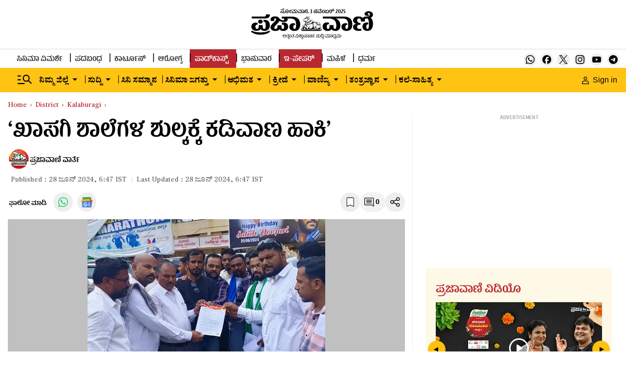

--- FILE ---
content_type: text/html; charset=utf-8
request_url: https://www.google.com/recaptcha/api2/aframe
body_size: 146
content:
<!DOCTYPE HTML><html><head><meta http-equiv="content-type" content="text/html; charset=UTF-8"></head><body><script nonce="7r1EoaCY1sghlsYqfzIbWA">/** Anti-fraud and anti-abuse applications only. See google.com/recaptcha */ try{var clients={'sodar':'https://pagead2.googlesyndication.com/pagead/sodar?'};window.addEventListener("message",function(a){try{if(a.source===window.parent){var b=JSON.parse(a.data);var c=clients[b['id']];if(c){var d=document.createElement('img');d.src=c+b['params']+'&rc='+(localStorage.getItem("rc::a")?sessionStorage.getItem("rc::b"):"");window.document.body.appendChild(d);sessionStorage.setItem("rc::e",parseInt(sessionStorage.getItem("rc::e")||0)+1);localStorage.setItem("rc::h",'1762149801205');}}}catch(b){}});window.parent.postMessage("_grecaptcha_ready", "*");}catch(b){}</script></body></html>

--- FILE ---
content_type: application/javascript; charset=UTF-8
request_url: https://www.prajavani.net/cdn-cgi/challenge-platform/h/b/scripts/jsd/e8e65e95f26d/main.js?
body_size: 4480
content:
window._cf_chl_opt={REqn6:'b'};~function(y3,I,V,Z,z,a,P,d){y3=Q,function(R,s,yg,y2,x,c){for(yg={R:344,s:336,x:390,c:305,b:307,K:321,j:290,N:401,Y:367,k:339,e:362,v:407},y2=Q,x=R();!![];)try{if(c=parseInt(y2(yg.R))/1*(parseInt(y2(yg.s))/2)+parseInt(y2(yg.x))/3+-parseInt(y2(yg.c))/4*(parseInt(y2(yg.b))/5)+-parseInt(y2(yg.K))/6*(-parseInt(y2(yg.j))/7)+-parseInt(y2(yg.N))/8*(-parseInt(y2(yg.Y))/9)+parseInt(y2(yg.k))/10+parseInt(y2(yg.e))/11*(-parseInt(y2(yg.v))/12),s===c)break;else x.push(x.shift())}catch(b){x.push(x.shift())}}(y,174874),I=this||self,V=I[y3(331)],Z=function(yq,yc,yi,yE,yl,yP,y4,s,x,c){return yq={R:347,s:324},yc={R:322,s:408,x:322,c:300,b:322,K:352,j:408,N:352,Y:322},yi={R:346},yE={R:320},yl={R:346,s:352,x:343,c:301,b:323,K:323,j:343,N:320,Y:408,k:320,e:320,v:408,T:322,A:322,O:343,J:301,h:323,f:408,C:320,G:408,F:408,n:408,o:408,W:300},yP={R:368,s:352},y4=y3,s=String[y4(yq.R)],x={'h':function(b){return null==b?'':x.g(b,6,function(K,y5){return y5=Q,y5(yP.R)[y5(yP.s)](K)})},'g':function(K,j,N,y6,Y,T,A,O,J,C,G,F,o,W,X,L,y0,y1){if(y6=y4,K==null)return'';for(T={},A={},O='',J=2,C=3,G=2,F=[],o=0,W=0,X=0;X<K[y6(yl.R)];X+=1)if(L=K[y6(yl.s)](X),Object[y6(yl.x)][y6(yl.c)][y6(yl.b)](T,L)||(T[L]=C++,A[L]=!0),y0=O+L,Object[y6(yl.x)][y6(yl.c)][y6(yl.K)](T,y0))O=y0;else{if(Object[y6(yl.j)][y6(yl.c)][y6(yl.b)](A,O)){if(256>O[y6(yl.N)](0)){for(Y=0;Y<G;o<<=1,j-1==W?(W=0,F[y6(yl.Y)](N(o)),o=0):W++,Y++);for(y1=O[y6(yl.k)](0),Y=0;8>Y;o=o<<1|y1&1,W==j-1?(W=0,F[y6(yl.Y)](N(o)),o=0):W++,y1>>=1,Y++);}else{for(y1=1,Y=0;Y<G;o=y1|o<<1.17,j-1==W?(W=0,F[y6(yl.Y)](N(o)),o=0):W++,y1=0,Y++);for(y1=O[y6(yl.e)](0),Y=0;16>Y;o=1&y1|o<<1,W==j-1?(W=0,F[y6(yl.v)](N(o)),o=0):W++,y1>>=1,Y++);}J--,0==J&&(J=Math[y6(yl.T)](2,G),G++),delete A[O]}else for(y1=T[O],Y=0;Y<G;o=o<<1|1.89&y1,W==j-1?(W=0,F[y6(yl.Y)](N(o)),o=0):W++,y1>>=1,Y++);O=(J--,0==J&&(J=Math[y6(yl.A)](2,G),G++),T[y0]=C++,String(L))}if(O!==''){if(Object[y6(yl.O)][y6(yl.J)][y6(yl.h)](A,O)){if(256>O[y6(yl.e)](0)){for(Y=0;Y<G;o<<=1,W==j-1?(W=0,F[y6(yl.f)](N(o)),o=0):W++,Y++);for(y1=O[y6(yl.C)](0),Y=0;8>Y;o=1&y1|o<<1.03,W==j-1?(W=0,F[y6(yl.G)](N(o)),o=0):W++,y1>>=1,Y++);}else{for(y1=1,Y=0;Y<G;o=y1|o<<1,j-1==W?(W=0,F[y6(yl.v)](N(o)),o=0):W++,y1=0,Y++);for(y1=O[y6(yl.C)](0),Y=0;16>Y;o=1.95&y1|o<<1.29,j-1==W?(W=0,F[y6(yl.F)](N(o)),o=0):W++,y1>>=1,Y++);}J--,J==0&&(J=Math[y6(yl.A)](2,G),G++),delete A[O]}else for(y1=T[O],Y=0;Y<G;o=o<<1.45|y1&1,j-1==W?(W=0,F[y6(yl.n)](N(o)),o=0):W++,y1>>=1,Y++);J--,0==J&&G++}for(y1=2,Y=0;Y<G;o=o<<1.74|1&y1,W==j-1?(W=0,F[y6(yl.o)](N(o)),o=0):W++,y1>>=1,Y++);for(;;)if(o<<=1,W==j-1){F[y6(yl.F)](N(o));break}else W++;return F[y6(yl.W)]('')},'j':function(b,y7){return y7=y4,b==null?'':''==b?null:x.i(b[y7(yi.R)],32768,function(K,y8){return y8=y7,b[y8(yE.R)](K)})},'i':function(K,j,N,y9,Y,T,A,O,J,C,G,F,o,W,X,L,y1,y0){for(y9=y4,Y=[],T=4,A=4,O=3,J=[],F=N(0),o=j,W=1,C=0;3>C;Y[C]=C,C+=1);for(X=0,L=Math[y9(yc.R)](2,2),G=1;G!=L;y0=o&F,o>>=1,o==0&&(o=j,F=N(W++)),X|=(0<y0?1:0)*G,G<<=1);switch(X){case 0:for(X=0,L=Math[y9(yc.R)](2,8),G=1;L!=G;y0=o&F,o>>=1,o==0&&(o=j,F=N(W++)),X|=G*(0<y0?1:0),G<<=1);y1=s(X);break;case 1:for(X=0,L=Math[y9(yc.R)](2,16),G=1;L!=G;y0=o&F,o>>=1,o==0&&(o=j,F=N(W++)),X|=G*(0<y0?1:0),G<<=1);y1=s(X);break;case 2:return''}for(C=Y[3]=y1,J[y9(yc.s)](y1);;){if(W>K)return'';for(X=0,L=Math[y9(yc.R)](2,O),G=1;G!=L;y0=F&o,o>>=1,o==0&&(o=j,F=N(W++)),X|=(0<y0?1:0)*G,G<<=1);switch(y1=X){case 0:for(X=0,L=Math[y9(yc.x)](2,8),G=1;G!=L;y0=o&F,o>>=1,o==0&&(o=j,F=N(W++)),X|=(0<y0?1:0)*G,G<<=1);Y[A++]=s(X),y1=A-1,T--;break;case 1:for(X=0,L=Math[y9(yc.x)](2,16),G=1;L!=G;y0=F&o,o>>=1,0==o&&(o=j,F=N(W++)),X|=G*(0<y0?1:0),G<<=1);Y[A++]=s(X),y1=A-1,T--;break;case 2:return J[y9(yc.c)]('')}if(0==T&&(T=Math[y9(yc.b)](2,O),O++),Y[y1])y1=Y[y1];else if(y1===A)y1=C+C[y9(yc.K)](0);else return null;J[y9(yc.j)](y1),Y[A++]=C+y1[y9(yc.N)](0),T--,C=y1,0==T&&(T=Math[y9(yc.Y)](2,O),O++)}}},c={},c[y4(yq.s)]=x.h,c}(),z={},z[y3(327)]='o',z[y3(370)]='s',z[y3(358)]='u',z[y3(302)]='z',z[y3(306)]='n',z[y3(356)]='I',z[y3(292)]='b',a=z,I[y3(369)]=function(R,s,x,K,yp,yh,yJ,yD,N,Y,T,A,O,J){if(yp={R:357,s:329,x:333,c:357,b:329,K:319,j:310,N:380,Y:382,k:365,e:346,v:299,T:387},yh={R:318,s:346,x:364},yJ={R:343,s:301,x:323,c:408},yD=y3,s===null||void 0===s)return K;for(N=g(s),R[yD(yp.R)][yD(yp.s)]&&(N=N[yD(yp.x)](R[yD(yp.c)][yD(yp.b)](s))),N=R[yD(yp.K)][yD(yp.j)]&&R[yD(yp.N)]?R[yD(yp.K)][yD(yp.j)](new R[(yD(yp.N))](N)):function(C,yU,G){for(yU=yD,C[yU(yh.R)](),G=0;G<C[yU(yh.s)];C[G+1]===C[G]?C[yU(yh.x)](G+1,1):G+=1);return C}(N),Y='nAsAaAb'.split('A'),Y=Y[yD(yp.Y)][yD(yp.k)](Y),T=0;T<N[yD(yp.e)];A=N[T],O=S(R,s,A),Y(O)?(J='s'===O&&!R[yD(yp.v)](s[A]),yD(yp.T)===x+A?j(x+A,O):J||j(x+A,s[A])):j(x+A,O),T++);return K;function j(C,G,ym){ym=Q,Object[ym(yJ.R)][ym(yJ.s)][ym(yJ.x)](K,G)||(K[G]=[]),K[G][ym(yJ.c)](C)}},P=y3(375)[y3(296)](';'),d=P[y3(382)][y3(365)](P),I[y3(297)]=function(R,s,yC,yB,x,K,j,N){for(yC={R:313,s:346,x:346,c:409,b:408,K:335},yB=y3,x=Object[yB(yC.R)](s),K=0;K<x[yB(yC.s)];K++)if(j=x[K],'f'===j&&(j='N'),R[j]){for(N=0;N<s[x[K]][yB(yC.x)];-1===R[j][yB(yC.c)](s[x[K]][N])&&(d(s[x[K]][N])||R[j][yB(yC.b)]('o.'+s[x[K]][N])),N++);}else R[j]=s[x[K]][yB(yC.K)](function(Y){return'o.'+Y})},E();function Q(R,s,u){return u=y(),Q=function(x,H,I){return x=x-290,I=u[x],I},Q(R,s)}function y(yL){return yL='sid,from,tabIndex,parent,keys,__CF$cv$params,appendChild,xhr-error,loading,sort,Array,charCodeAt,3126UUGoRA,pow,call,BGwnk,open,event,object,style,getOwnPropertyNames,createElement,document,addEventListener,concat,cloudflare-invisible,map,2MBBWyN,_cf_chl_opt,[native code],3165120xnfyzh,onerror,body,postMessage,prototype,141539qNKGEK,REqn6,length,fromCharCode,XMLHttpRequest,contentDocument,ontimeout,EqCd5,charAt,status,catch,isArray,bigint,Object,undefined,now,stringify,onreadystatechange,8536286tJJfwg,error on cf_chl_props,splice,bind,error,63GeQuck,wVUbMFzdEhulNL$ig3njyCK6pP0Tk2cJ9XDto-eW5+OvB8QYRZfqxIrGa7s41mSAH,BMiX0,string,toString,chlApiSitekey,display: none,DOMContentLoaded,_cf_chl_opt;LqFH6;hVbM2;qStf6;tWSG2;llLXq5;dvpE4;ZXhrd5;kmUgV6;oEkGG2;ROBk0;iurWZ5;vsQae6;qTTx8;BMiX0;XrsK5;KHBf4;MliV1,msg,/invisible/jsd,chlApiUrl,chlApiRumWidgetAgeMs,Set,timeout,includes,jsd,/b/ov1/0.5297215032137307:1762147132:pGwA32zulLPi5e2JmaE_yDmExeKkk3o_UVy9qtzxTBU/,mwju8,/jsd/r/0.5297215032137307:1762147132:pGwA32zulLPi5e2JmaE_yDmExeKkk3o_UVy9qtzxTBU/,d.cookie,onload,navigator,920622rHdcPY,POST,floor,detail,clientInformation,iframe,http-code:,send,errorInfoObject,api,ItCy7,351472knLBot,getPrototypeOf,readyState,chctx,success,/cdn-cgi/challenge-platform/h/,12HhzrMn,push,indexOf,644RMVgTG,Function,boolean,contentWindow,removeChild,function,split,XrsK5,JHRle4,isNaN,join,hasOwnProperty,symbol,source,chlApiClientVersion,1244YeOXAW,number,2725DrAuJc,random'.split(','),y=function(){return yL},y()}function B(c,b,ye,yH,K,j,N,Y,k,v,T,A){if(ye={R:376,s:366,x:314,c:406,b:337,K:345,j:384,N:377,Y:348,k:325,e:391,v:381,T:350,A:372,O:298,J:378,h:337,f:385,C:379,G:337,F:351,n:304,o:400,W:398,X:404,L:303,y0:383,y1:397,yv:324},yH=y3,!m(.01))return![];j=(K={},K[yH(ye.R)]=c,K[yH(ye.s)]=b,K);try{N=I[yH(ye.x)],Y=yH(ye.c)+I[yH(ye.b)][yH(ye.K)]+yH(ye.j)+N.r+yH(ye.N),k=new I[(yH(ye.Y))](),k[yH(ye.k)](yH(ye.e),Y),k[yH(ye.v)]=2500,k[yH(ye.T)]=function(){},v={},v[yH(ye.A)]=I[yH(ye.b)][yH(ye.O)],v[yH(ye.J)]=I[yH(ye.h)][yH(ye.f)],v[yH(ye.C)]=I[yH(ye.G)][yH(ye.F)],v[yH(ye.n)]=I[yH(ye.h)][yH(ye.o)],T=v,A={},A[yH(ye.W)]=j,A[yH(ye.X)]=T,A[yH(ye.L)]=yH(ye.y0),k[yH(ye.y1)](Z[yH(ye.yv)](A))}catch(O){}}function U(R,s,yr,yY,yN,yj,yR,x,c){yr={R:314,s:348,x:325,c:391,b:406,K:337,j:345,N:386,Y:399,k:381,e:350,v:388,T:340,A:397,O:324,J:360},yY={R:316},yN={R:353,s:405,x:396,c:353},yj={R:381},yR=y3,x=I[yR(yr.R)],c=new I[(yR(yr.s))](),c[yR(yr.x)](yR(yr.c),yR(yr.b)+I[yR(yr.K)][yR(yr.j)]+yR(yr.N)+x.r),x[yR(yr.Y)]&&(c[yR(yr.k)]=5e3,c[yR(yr.e)]=function(ys){ys=yR,s(ys(yj.R))}),c[yR(yr.v)]=function(yu){yu=yR,c[yu(yN.R)]>=200&&c[yu(yN.R)]<300?s(yu(yN.s)):s(yu(yN.x)+c[yu(yN.c)])},c[yR(yr.T)]=function(yx){yx=yR,s(yx(yY.R))},c[yR(yr.A)](Z[yR(yr.O)](JSON[yR(yr.J)](R)))}function M(R,s,yv,yI){return yv={R:291,s:291,x:343,c:371,b:323,K:409,j:338},yI=y3,s instanceof R[yI(yv.R)]&&0<R[yI(yv.s)][yI(yv.x)][yI(yv.c)][yI(yv.b)](s)[yI(yv.K)](yI(yv.j))}function l(yG,yz,x,c,b,K,j){yz=(yG={R:330,s:395,x:328,c:373,b:311,K:341,j:315,N:293,Y:394,k:389,e:349,v:341,T:294},y3);try{return x=V[yz(yG.R)](yz(yG.s)),x[yz(yG.x)]=yz(yG.c),x[yz(yG.b)]='-1',V[yz(yG.K)][yz(yG.j)](x),c=x[yz(yG.N)],b={},b=BMiX0(c,c,'',b),b=BMiX0(c,c[yz(yG.Y)]||c[yz(yG.k)],'n.',b),b=BMiX0(c,x[yz(yG.e)],'d.',b),V[yz(yG.v)][yz(yG.T)](x),K={},K.r=b,K.e=null,K}catch(N){return j={},j.r={},j.e=N,j}}function m(R,yb,yy){return yb={R:308},yy=y3,Math[yy(yb.R)]()>R}function E(yW,yo,yF,yw,R,s,x,c,b){if(yW={R:314,s:399,x:403,c:317,b:332,K:374,j:361,N:361},yo={R:403,s:317,x:361},yF={R:363},yw=y3,R=I[yw(yW.R)],!R)return;if(!D())return;(s=![],x=R[yw(yW.s)]===!![],c=function(ya,K){(ya=yw,!s)&&(s=!![],K=l(),U(K.r,function(j){i(R,j)}),K.e&&B(ya(yF.R),K.e))},V[yw(yW.x)]!==yw(yW.c))?c():I[yw(yW.b)]?V[yw(yW.b)](yw(yW.K),c):(b=V[yw(yW.j)]||function(){},V[yw(yW.N)]=function(yM){yM=yw,b(),V[yM(yo.R)]!==yM(yo.s)&&(V[yM(yo.x)]=b,c())})}function i(x,c,yX,yS,b,K,j){if(yX={R:334,s:399,x:405,c:303,b:309,K:326,j:312,N:342,Y:309,k:366,e:393},yS=y3,b=yS(yX.R),!x[yS(yX.s)])return;c===yS(yX.x)?(K={},K[yS(yX.c)]=b,K[yS(yX.b)]=x.r,K[yS(yX.K)]=yS(yX.x),I[yS(yX.j)][yS(yX.N)](K,'*')):(j={},j[yS(yX.c)]=b,j[yS(yX.Y)]=x.r,j[yS(yX.K)]=yS(yX.k),j[yS(yX.e)]=c,I[yS(yX.j)][yS(yX.N)](j,'*'))}function S(R,s,x,yA,yV,K){yV=(yA={R:354,s:319,x:355,c:319,b:295},y3);try{return s[x][yV(yA.R)](function(){}),'p'}catch(j){}try{if(s[x]==null)return void 0===s[x]?'u':'x'}catch(N){return'i'}return R[yV(yA.s)][yV(yA.x)](s[x])?'a':s[x]===R[yV(yA.c)]?'q0':!0===s[x]?'T':s[x]===!1?'F':(K=typeof s[x],yV(yA.b)==K?M(R,s[x])?'N':'f':a[K]||'?')}function D(yK,yQ,R,s,x,c){return yK={R:314,s:392,x:359},yQ=y3,R=I[yQ(yK.R)],s=3600,x=Math[yQ(yK.s)](+atob(R.t)),c=Math[yQ(yK.s)](Date[yQ(yK.x)]()/1e3),c-x>s?![]:!![]}function g(R,yO,yZ,s){for(yO={R:333,s:313,x:402},yZ=y3,s=[];R!==null;s=s[yZ(yO.R)](Object[yZ(yO.s)](R)),R=Object[yZ(yO.x)](R));return s}}()

--- FILE ---
content_type: application/javascript; charset=utf-8
request_url: https://fundingchoicesmessages.google.com/f/AGSKWxXAET9mKdY27rcdLDYNBfqKn9DmiAuVp4uko-G7ncOoLzcO4TD3bwcR5RIS8LamFa_n9IkYGSs--yLRCEw5s8pNDH-jNL_aOkeN66FGgPGYDGJhlUWVEVSztyY6CmVikTd4ltWZEoGHV7TIU9ImCUAGbPfgAvVPh7rmgCx4Ps64ixVPbpmI1re7B9HC/_/sponsors/amg.php?-ad-zone./ad-ros-/ero-ads_/468x60.
body_size: -1284
content:
window['967e1faa-44fe-4ebc-b198-cdab51548ef8'] = true;

--- FILE ---
content_type: text/javascript; charset=utf-8
request_url: https://comment.prajavani.net/api/story/count.js?callback=CoralCount.setCount&id=cbef5a59-eed0-443f-8477-56ef9ab1cc50&ref=aHR0cHM6Ly93d3cucHJhamF2YW5pLm5ldC9kaXN0cmljdC9rYWxhYnVyYWdpL3Byb3Rlc3QtYWdhaW5zdC1zY2hvb2wtZmVlcy1oaWtlLTI4NjI3NTE%3D&url=https%3A%2F%2Fwww.prajavani.net%2Fdistrict%2Fkalaburagi%2Fprotest-against-school-fees-hike-2862751
body_size: 229
content:
/**/ typeof CoralCount.setCount === 'function' && CoralCount.setCount({"ref":"aHR0cHM6Ly93d3cucHJhamF2YW5pLm5ldC9kaXN0cmljdC9rYWxhYnVyYWdpL3Byb3Rlc3QtYWdhaW5zdC1zY2hvb2wtZmVlcy1oaWtlLTI4NjI3NTE=","countHtml":"<span class=\"coral-count-number\">COMMENT_COUNT</span>","textHtml":"<span class=\"coral-count-text\">Comments</span>","count":0,"id":null});